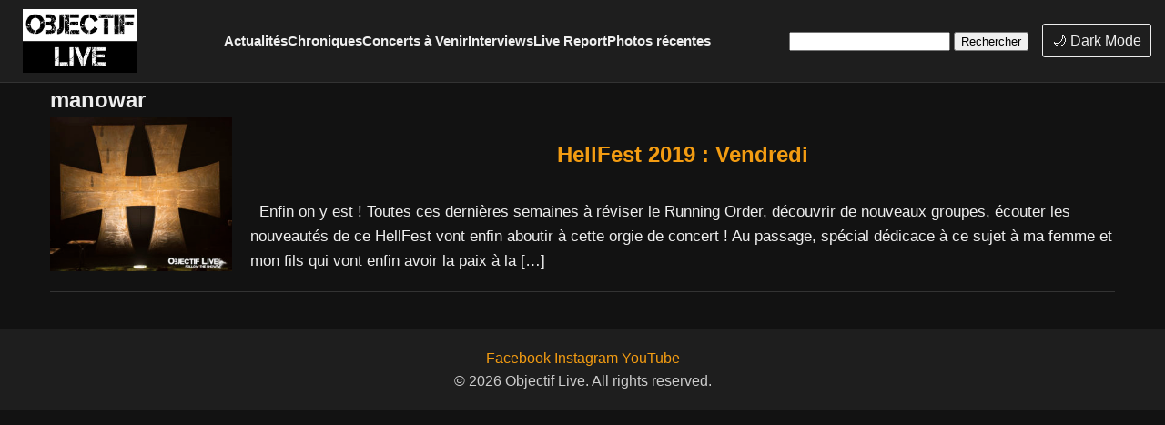

--- FILE ---
content_type: text/css
request_url: https://www.objectiflive.fr/wp-content/themes/musicwebzine/style.css?ver=1769296498
body_size: 5909
content:
/*
Theme Name: MusicWebzine
Theme URI: https://objectiflive.fr/
Author: Harknoia
Author URI: https://objectiflive.fr/
Description: A Responsive WordPress theme for a musical webzine specializing in livereports, interviews, news, and gig promotions.
Version: 1.0
License: GNU General Public License v2 or later
License URI: http://www.gnu.org/licenses/gpl-2.0.html
Text Domain: objectiflive 
Tags: responsive, music, magazine, dark mode, carousel
*/

/* -----------------------------------------
   Base Reset & Typography
----------------------------------------- */
*,
*::before,
*::after {
    box-sizing: border-box;
}
body, h1, h2, h3, h4, h5, h6, p, ul, li {
    margin: 0;
    padding: 0;
}

body {
    font-family: 'GTAmerica-CondensedRegular', sans-serif;
    font-size: 16px;
    line-height: 1.6;
    background: #121212;
    color: #eee;
}

/* Contrôle de la taille des titres */
h1 {
    font-size: 1.5em;  /* 2.5 fois la taille de police par défaut */
    font-weight: bold;
}

h2 {
    font-size: 1.3em;
    font-weight: bold;
}

h3 {
    font-size: 1.5em;
    font-weight: normal;
}

h4, h5, h6 {
    font-size: 1.3em;
}


/* -----------------------------------------
   Sticky Header Optimisé
----------------------------------------- */
header.header {
    position: sticky;
    top: 0;
    z-index: 1000;
    background: #1e1e1e;
    border-bottom: 1px solid #333;
    display: flex;
    align-items: center;
    justify-content: space-between;
    padding: 5px 15px;
    height: 60px; /* Hauteur réduite pour mobile */
}

.header .logo {
    float: left;
    padding: 5px 10px;
}

.header .logo img {
    max-height: 70px; /* Logo plus compact pour ne pas gêner */
    width: auto;
}

/* -----------------------------------------
   Ajout du Lazy Loading (sans casser le site)
----------------------------------------- */
img {
    display: block;
    max-width: 100%;
    height: auto;
    loading: lazy; /* Ajout du lazy loading */
}

/*--------------------------------
    Navigation - Categories Menu 
---------------------------------*/

/*-------------------------------- Navigation - Categories Menu ---------------------------------*/ 

nav.nav { display: flex; flex-grow: 1; justify-content: center; } 
nav.nav ul { list-style: none; display: flex; margin: 0; padding: 0; } 
/*nav.nav ul li { margin: 0 15px; } */
nav.nav ul li a { color: #eee; text-decoration: none; font-weight: bold; transition: color 0.3s ease; font-size: clamp(13px, 1.6vw, 22px); /* Taille dynamique */ } 
nav.nav ul li a:hover { color: #f39c12; } 

/* Search & Dark Mode Toggle */ 
/* Default styles for the search bar */ 

.header .search { margin-right: 15px; }

.header .dark-mode-toggle {
  cursor: pointer;
  color: #eee;
  padding: 5px 10px;
  border: 1px solid #eee;
  border-radius: 3px;
  transition: background 0.3s ease, color 0.3s ease;
}
.header .dark-mode-toggle:hover {
  background: #f39c12;
  color: #1e1e1e;
}

.widget-area { float: right; padding: 10px 20px; }



/* Search & Dark Mode Toggle */

/* Default styles for the search bar */

/* Mobile styles for the search bar */
@media (max-width: 768px) {
    .search {
        position: absolute;
        top: 10px;
        right: 10px;
        width: auto; /* Adjust width as needed */
    }

    .search input[type="search"] {
        width: 150px; /* Adjust width as needed */
    }
}


/* -----------------------------------------
   Carousel
----------------------------------------- */
.carousel {
    overflow: hidden; /* Cache les images hors de la zone visible */
    width: 100%;
    position: relative;
}

.carousel-inner {
    display: flex;
    transition: transform 0.5s ease-in-out;
    will-change: transform;
}


.carousel-item {
    flex: 0 0 calc(100% / 3); /* Affiche 3 images à la fois */
    max-width: calc(100% / 3); /* Évite le débordement */
    display: flex;
    justify-content: center;
    align-items: center;
}


/* Pour que les images ne dépassent pas de leurs conteneurs */
.carousel-item img {
    width: 100%;
    height: auto;
    object-fit: cover; /* Ajuste l'image sans la déformer */
}

/* Réglage responsive : sur mobile, une seule image à la fois */
@media (max-width: 768px) {
    .carousel-item {
        flex: 0 0 100%; 
        max-width: 100%;
    }
}

/* Each slide takes the full width */
.carousel-slide {
    flex: 0 0 100%;
    display: flex;
    justify-content: center;
}


/* -----------------------------------------
   Main Posts List
----------------------------------------- */
.post-list article {
    display: flex;
    gap: 20px;
    align-items: flex-start;
    margin-bottom: 40px;
    border-bottom: 1px solid #333;
    padding-bottom: 20px;
}


/*.post-list {
    margin: 20px auto;
    max-width: 800px;
    padding: 0 15px;
}*/

/*.post-list article {
    margin-bottom: 40px;
    border-bottom: 1px solid #333;
    padding-bottom: 20px;
}*/

.post-list article .entry-header {
    margin-bottom: 10px;
}

.post-list article .entry-title a {
    color: #f39c12;
    text-decoration: none;
    /*font-size: 1.3em;*/
    font-size: clamp(15px, 2vw, 24px); /* Taille dynamique */    
}
.post-list article .entry-title a:hover {
    text-decoration: underline;
}

.post-list article .entry-content {
    margin-top: 10px;
    font-size: clamp(13px, 2vw, 17px); /* Taille dynamique */        
}

/* Style pour la zone de l'image */
.entry-thumbnail {
    flex: 0 0 auto;
    margin-right: 20px;
}

/* Ajustez la taille de l'image selon vos besoins */
.entry-thumbnail img {
    max-width: 200px; /* Par exemple, 150px de large */
    height: auto;
    display: block;
}

/* Zone de texte (titre et extrait) */
.entry-text {
    flex: 1;
}

/* Adaptation responsive : en dessous de 768px, on empile */
@media (max-width: 768px) {
    .post-list article {
        flex-direction: column;
    }
    .entry-thumbnail {
        margin-right: 0;
        margin-bottom: 15px;
    }
}

.entry-title {
    color: #F39C12;
    text-align: center;
    padding: 20px;
    font-size: 1.6em;


}

/* -----------------------------------------
   Footer
----------------------------------------- */
.footer {
    background: #1e1e1e;
    color: #ccc;
    padding: 20px;
    text-align: center;
}
.footer a {
    color: #f39c12;
    text-decoration: none;
}
.footer a:hover {
    text-decoration: underline;
}



/* -----------------------------------------
   Light Mode Overrides
----------------------------------------- */
body.light-mode {
    background: #fff;
    color: #333;
}

body.light-mode header.header {
    background: #fff;
    border-bottom: 1px solid #ddd;
}

body.light-mode nav.nav ul li a {
    color: #333;
}

body.light-mode nav.nav ul li a:hover {
    color: #f39c12;
}

body.light-mode .dark-mode-toggle {
    border-color: #333;
    color: #333;
}
body.light-mode .dark-mode-toggle:hover {
    background: #f39c12;
    color: #fff;
}

body.light-mode .footer {
    background: #f4f4f4;
    color: #333;
}
body.light-mode .footer a {
    color: #f39c12;
}




/*--------------------------------------------
AFFICHAGE PREMIERE PAGE 
----------------------------------------------*/

/* SECTION SUPÉRIEURE : bandeau optionnel au-dessus du hero */
.ad-upsection {
    padding-top: 1.5625rem;
    padding-bottom: 1.5625rem;
    min-height: 6rem;
}

/* CONTENEUR DU HERO (ARTICLE EN VEDETTE PLEINE LARGEUR) */
.top-section,
.top-section-featured-only {
    max-width: 1200px;
    margin: 0 auto 40px;
    padding: 0 15px;
    display: block; /* plus de colonnes */
}

/* ARTICLE EN VEDETTE */
.article-featured {
    background-color: #1e1e1e;
    border-radius: 8px;
    box-shadow: 0 2px 10px rgba(0, 0, 0, 0.4);
    overflow: hidden;
}

/* Image en haut, pleine largeur */
/* OLD A SUPPRIMER */
/*.article-featured img {
    width: 100%;
    height: auto;
    object-fit: cover;
    display: block;
    margin: 0;
}*/

.article-featured img {
    width: auto;        /* empêche l’agrandissement */
    max-width: 100%;    /* responsive si écran plus petit */
    height: auto;
    display: block;
    margin: 0 auto;     /* centré */
}


/* Titre de l’article mis en avant */
.article-featured h1 {
    font-size: clamp(22px, 3vw, 32px);
    margin: 15px 10px 5px;
    text-align: center;
}

/* Lien sur le titre */
.article-featured h1 a {
    color: #f39c12;
    text-decoration: none;
}

.article-featured h1 a:hover,
.article-featured h1 a:focus {
    text-decoration: underline;
}

/* Extrait sous le titre */
.article-featured .excerpt {
    margin: 0 10px 15px;
    text-align: center;
    font-size: clamp(14px, 2vw, 18px);
}

/* Variante responsive : on simplifie un peu sur mobile */
@media (max-width: 768px) {
    .top-section,
    .top-section-featured-only {
        margin-bottom: 30px;
        padding: 0 10px;
    }

    .article-featured {
        border-radius: 0;
        box-shadow: none;
    }

    .article-featured h1 {
        margin: 12px 8px 4px;
    }

    .article-featured .excerpt {
        margin: 0 8px 12px;
    }
}

/* Style global des liens (si tu l’utilisais déjà, tu peux le conserver) */
a,
a:visited,
a:hover,
a:active {
    color: #f39c12;      /* couleur principale des liens */
    text-decoration: none;
    font-family: inherit;
    font-size: inherit;
}


/*-----------------------------------------------------------------------
    BANDEAU HAUT AVEC Affichage des Concerts à venir et des affiliations
-------------------------------------------------------------------------*/

/* Wrapper général des deux sections (mis en avant / partenaires) */
.split-section {
    display: flex;
    flex-direction: column;   /* Sections empilées verticalement */
    gap: 20px;
    margin-bottom: 40px;
    align-items: stretch;
}

/* Les deux blocs principaux prennent 100% de la largeur */
.left-half,
.right-half {
    flex: 0 0 100%;
    height: auto;
}

/* Blocs "Concerts mis en avant" et "Concerts partenaires" */
.concerts-mis-en-avant,
.concerts-partenaires {
    padding: 20px;
    background-color: #1e1e1e; /* Fond sombre */
    border-radius: 8px;
    box-shadow: 0 2px 10px rgba(0, 0, 0, 0.2); /* Ombre douce */
}

/* Grille principale des concerts (Concerts à venir et partenaires) */
.concert-grid,
.category-699 .category-grid,
.concerts-partenaire-grid {
    display: grid;
    grid-template-columns: repeat(4, 1fr); /* Desktop : 4 colonnes */
    gap: 20px;
}

/* Chaque carte de concert */
.concert-item,
.category-699 .category-grid .grid-item {
    background-color: #1e1e1e;
    border-radius: 8px;
    overflow: hidden;
    box-shadow: 0 2px 10px rgba(0, 0, 0, 0.2);
    padding: 15px;
}

/* Image de la vignette de concert */
.concert-thumbnail img,
.category-699 .category-grid .grid-item img {
    width: 100%;
    height: auto;          /* Conserve le ratio */
    display: block;
    object-fit: cover;     /* Remplit la carte sans bandes vides */
    border-radius: 8px;
}

/* Détails du concert */
.concert-details {
    margin-top: 10px;
    text-align: center;
}

/* Titre du concert */
.concert-title {
    color: #f39c12;
    font-size: 1.1em;
    margin-bottom: 8px;
}

/* Extrait du concert */
.concert-excerpt {
    font-size: 0.95em;
    color: #ccc;
}

/* ---------- Responsive grid ---------- */

/* Écrans ~tablette / laptop moyen : 3 colonnes */
@media (max-width: 1200px) {
    .concert-grid,
    .category-699 .category-grid,
    .concerts-partenaire-grid {
        grid-template-columns: repeat(3, 1fr);
    }
}

/* Tablettes portrait et petits laptops : 2 colonnes */
@media (max-width: 900px) {
    .concert-grid,
    .category-699 .category-grid,
    .concerts-partenaire-grid {
        grid-template-columns: repeat(2, 1fr);
    }
}

/* Mobile : 1 colonne plein écran */
@media (max-width: 550px) {
    .concert-grid,
    .category-699 .category-grid,
    .concerts-partenaire-grid {
        grid-template-columns: 1fr;
    }
}



/* -----------------------------------------
   Responsive Adjustments
----------------------------------------- */
/* Navigation stacking on small screens */

/* Mobile Menu Toggle */
.mobile-menu-toggle {
    display: none;
    background: none;
    border: none;
    color: #eee;
    font-size: 24px;
    cursor: pointer;
}


/* Responsive Navigation */
@media (max-width: 768px) {
    .mobile-menu-toggle {
        display: block;
    }
/* on cache le logo */
    .logo {
        display: none;
    }
/* on cache le dark mode */
    .dark-mode-toggle {
        display: none;
    }

    nav.nav {
        position: relative;
        flex-direction: column;
        align-items: flex-start;
        width: 100%;
    }


    nav.nav ul {
        display: none;
        flex-direction: column;
        width: 80%; /* Adjust width as needed */
        position: absolute;
        top: 100%; /* 25012025 si soucis remettre 0*/
        left: 0;
        background-color: #1e1e1e;
        padding: 20px;
        box-shadow: 2px 0 5px rgba(0, 0, 0, 0.5);
        }

    nav.nav ul.active {
        display: flex;
    }

    nav.nav ul li {
        margin: 10px 0;
        width: 100%;
        text-align: left;
    }

    nav.nav ul li a {
        font-size: 16px; /* ou clamp(14px, 2vw, 16px) */
        color: #eee;
        white-space: nowrap;
    }



    header.header {
        flex-direction: column;
        align-items: center;
    }

     .carousel-item {
        flex: 0 0 50%;
        }
        
    .top-section {
        flex-direction: column;
    }
    .grid-item {
        width: 100%;
    }

}

/* Carousel responsive: Adjust number of items per row */
@media (max-width: 1200px) {
    .carousel-item {
        flex: 0 0 33.33%;
    }
}

/* Extra small screens: 1 image per view */
@media (max-width: 480px) {
    .carousel-item {
        flex: 0 0 100%;
    }
}

/*******************************************
    Gestion de l'image mise en avant
********************************************/

.entry-featured-image {
  text-align: center;
  padding: 20px 0;   /* Espace autour */ 
  max-width: 800px;   /* limitte la largeur */
  margin: 0 auto;    /* Centre horizontalement si nécessaire */
  overflow: hidden;  /* Cache tout débordement éventuel */
}

.entry-featured-image img {
  width: 100%;
  height: auto;
  display: block;
  object-fit: contain;
  border-radius: 8px;         /* Coins arrondis */
  box-shadow: 0 4px 12px rgba(0, 0, 0, 0.3);  /* Ombre douce */
  border: 1px solid #333;     /* Bordure fine */
}

/* Section Liste d'articles */
/* OLD a supprimer */
/*.list-section {
    margin-bottom: 40px;
    padding: 0 15px;
}*/

.list-section {
    max-width: 1200px;
    margin: 0 auto;
    padding: 0 15px;
}


.list-item {
    display: flex;
    gap: 20px;
    align-items: flex-start;
    border-bottom: 1px solid #ccc;
    padding-bottom: 20px;
    margin-bottom: 20px;
}

.list-thumb {
    flex: 0 0 auto;
    width: 150px; /* Vous pouvez ajuster cette largeur */
}

.list-thumb img {
    width: 100%;
    height: auto;
    display: block;
}

.list-content {
    flex: 1;
}

.list-title {
    margin: 0 0 10px 0;
    font-size: 1.5em;
    color: #F39C12;
}

.list-title a {
    color: inherit;
    text-decoration: none;
}

.list-excerpt {
    font-size: 1em;
    color: inherit;
}

/* Responsive : sur petits écrans, empilement */
@media (max-width: 768px) {
    .list-item {
        flex-direction: column;
    }
    .list-thumb {
        width: 100%;
    }
}


.image-container {
    display: flex;
    flex-wrap: wrap; /* Permet aux images de passer à la ligne suivante si nécessaire */
}

.image-container img {
    width: 100px; /* Définissez la largeur souhaitée */
    height: 100px; /* Définissez la hauteur souhaitée */
    object-fit: cover; /* Assure que l'image couvre tout l'espace disponible sans déformation */
    margin: 0; /* Supprime les marges */
    padding: 0; /* Supprime le padding */
}

/* --- Single Post Layout --- */

/* Image mise en avant en pleine largeur */
.single-post-layout .entry-featured-image {
  width: 100%;
  margin-bottom: 20px;
}

/* Conteneur des trois colonnes */
.single-content-container {
  display: flex;
  gap: 20px;
  margin: 20px 0;
}

/* Colonne gauche : 20% de la largeur */
.single-content-container .left-column {
  flex: 0 0 20%;
  border-right: 1px solid #333; /* Optionnel, pour délimiter */
  padding-right: 10px;
  text-align: center;
  display: flex;
  flex-direction: column;
  justify-content: flex-start; /* Aligne tout en haut */
}
.single-content-container .left-column .post-meta p {
  margin: 0 0 10px;
}

.single-content-container .left-column .social-icons {
  margin-top: 5px;
  }

.single-content-container .left-column .social-icons a {
  margin: 0 5px;
  font-size: 1.2em;
  color: #f39c12;
  transition: color 0.3s;
}
.single-content-container .left-column .social-icons a:hover {
  color: #fff;
}

/* Colonne centrale : 55% de la largeur */
.single-content-container .center-column {
  flex: 0 0 55%;
}
.single-content-container .center-column .entry-content {
  text-align: justify;
}

/* Style pour la colonne droite des articles liés dans le single */
/* Colonne droite : 25% de la largeur */
.single-content-container .right-column {
  flex: 0 0 25%;
  border-left: 1px solid #333; /* Optionnel */
  padding-left: 10px;
}

.single-content-container .right-column h3 {
  font-size: 1.3em;
  margin-bottom: 10px;
  color: #f39c12;
}

/* Conteneur global des articles liés */
.single-content-container .right-column .related-posts {
  display: flex;
  flex-direction: column;
  gap: 15px;
}

.related-posts {
  list-style: none;
  margin: 0;
  padding: 0;
}


/* Chaque article lié */
.related-item {
  text-align: center;
}

/* Conteneur de la miniature */
.related-thumb {
  margin-bottom: 5px;
}

/* La miniature occupe toute la largeur du conteneur et sa hauteur est adaptée */
.related-thumb img {
  width: 100%;
/*  height: auto;*/
  display: block;
  object-fit: contain;
  height: 130px;
  /* Si vous souhaitez forcer une hauteur, par exemple 80px, tout en gardant le ratio,
     vous pouvez essayer object-fit: contain ou cover selon l'effet désiré :
  height: 80px;
  object-fit: contain;
  */
}

/* Le titre de l'article lié */
.related-title {
  font-size: 1em;
  color: #eee;
  margin: 0;
}
.related-title a {
  color: inherit;
  text-decoration: none;
  transition: text-decoration 0.3s;
}

/* Supprime les puces de la liste des articles liés */
.related-posts ul {
    list-style: none;  /* Supprime les markers */
    padding: 0;  /* Supprime l'espace à gauche */
    margin: 0;  /* Supprime les marges par défaut */
}

.related-posts li {
    list-style: none; /* Supprime toute autre forme de puces */
}


.related-title ul li a:hover {
  color: #f39c12;

}

.single-content-container .right-column .related-posts {
    border-bottom: 1px solid #f39c12; /* Couleur et épaisseur du trait de séparation */
    padding-bottom: 10px;
    margin-bottom: 10px;
}
.single-content-container .right-column .related-posts li a {
  color: #eee;
  text-decoration: none;
  transition: text-decoration 0.3s;
}
.single-content-container .right-column .related-posts li a:hover {
  color: #f39c12;
}

.related-posts li {
  border-bottom: 1px solid #f39c12;
  padding-bottom: 5px;
  margin-bottom: 5px;
}

.related-posts li:last-child {
  border-bottom: none;
}

/* Responsive : Au-delà de 768px, on affiche en trois colonnes */
@media (max-width: 768px) {
  .single-content-container {
    flex-direction: column;
  }
  .single-content-container > div {
    flex: 1 0 auto;
    width: 100%;
    text-align: center;
    border: none;
    padding: 0;
  }
  .single-content-container .left-column,
  .single-content-container .right-column {
    margin-bottom: 20px;
  }
}


/* -----------------------------------------
   Bouton "Retour en haut" (sans bug)
----------------------------------------- */
#scrollTop {
    position: fixed;
    bottom: 20px;
    right: 20px;
    width: 45px;
    height: 45px;
    background: #f39c12;
    color: #fff;
    text-align: center;
    line-height: 45px;
    font-size: 22px;
    border-radius: 50%;
    cursor: pointer;
    display: none;
    z-index: 1000;
}
#scrollTop:hover {
    background: #e67e22;
}

/* Activer le bouton lorsqu'on scrolle */
body.scrolled #scrollTop {
    display: block;
}

body {
    transition: background 0.3s ease, color 0.3s ease;
}

:root{
  --ol-container-width: 1200px; /* change ici une fois = partout */
}

/* Largeur cohérente sur toutes les pages “contenu” */
#content.site-content,
.top-section,
.top-section-featured-only,
.list-section,
.split-section {
  max-width: var(--ol-container-width);
  margin-left: auto;
  margin-right: auto;
}



/* =========================================================
   FIX MENU DESKTOP : jamais de mots sur 2 lignes
   (à laisser tout en bas du fichier)
========================================================= */

/* 1) Le header ne doit pas être bloqué à 60px si jamais ça serre */
header.header{
  height: auto;
  min-height: 60px;
}

/* 2) Menu : pas de retour à la ligne */
nav.nav ul li a{
  white-space: nowrap;                 /* clé : jamais sur 2 lignes */
  font-size: clamp(12px, 1.2vw, 18px); /* plus compact que ton clamp actuel */
  line-height: 1.1;
}

/* 3) Espacement : on remplace les margins coûteux par un gap plus fin */
nav.nav ul{
  gap: 18px;
}

nav.nav ul li{
  margin: 0;
}

/* =========================================================
   CONTENEUR GLOBAL : éviter le bord à bord (surtout mobile)
========================================================= */

#content.site-content{
  padding-left: 15px;
  padding-right: 15px;
}

/* Un peu plus serré sur mobile */
@media (max-width: 768px){
  #content.site-content{
    padding-left: 10px;
    padding-right: 10px;
  }
}

/* =========================================================
   Uniformisation : un seul padding horizontal (celui du conteneur)
========================================================= */
.top-section,
.top-section-featured-only,
.list-section{
  padding-left: 0;
  padding-right: 0;
}

/* Et on neutralise aussi la variante mobile de ces sections */
@media (max-width: 768px){
  .top-section,
  .top-section-featured-only,
  .list-section{
    padding-left: 0;
    padding-right: 0;
  }
}

/* le bureger reste toujours clickable */
@media (max-width: 768px){
  .mobile-menu-toggle{
    position: relative;
    z-index: 1101;
  }
  nav.nav ul{
    z-index: 1100;
  }
}
